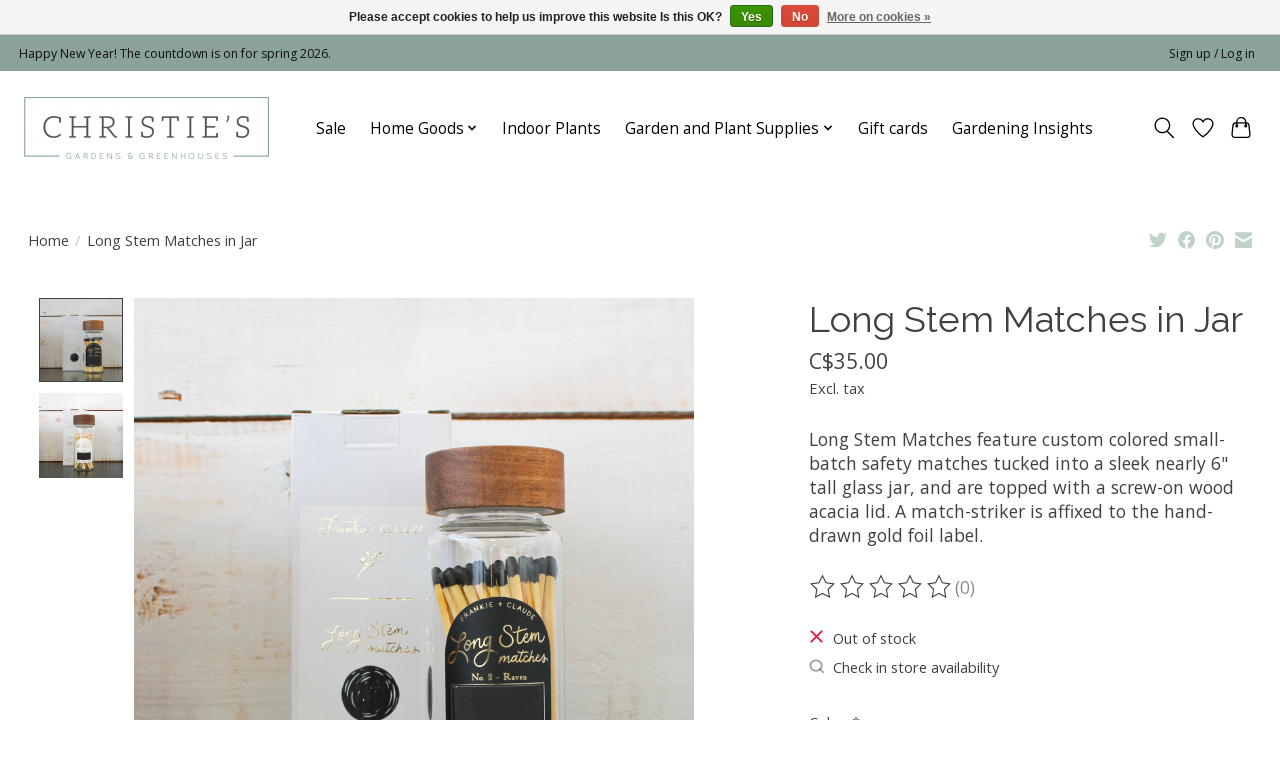

--- FILE ---
content_type: application/javascript
request_url: https://pos.marsello.app/widget/690e342e80503284083618d4/4/embed.js
body_size: 944
content:
(function () {
    var w = window;
    var d = document;
    var l = function () {
        fetch(window.location.origin + '?format=json').then(response => {
            return response.json();
        }).then(storeData => {
            var enc = new TextEncoder("utf-8");
            window.crypto.subtle.importKey(
                "raw", // raw format of the key - should be Uint8Array
                enc.encode("A5BA050F65115CBFB8BE8318A37DAB7AB6231748B49B00E5F98B913125117655"),
                { // algorithm details
                    name: "HMAC",
                    hash: { name: "SHA-256" }
                },
                false, // export = false
                ["sign"]
            ).then(key => {
                window.crypto.subtle.sign(
                    "HMAC",
                    key,
                    enc.encode(storeData?.page?.account ? storeData.page.account.email : "")
                ).then(signature => {
                    var b = new Uint8Array(signature);
                    var hmac = Array.prototype.map.call(b, x => x.toString(16).padStart(2, '0')).join("")
                    var data = btoa(
                        JSON.stringify({
                            Provider: 4,
                            SiteIdentifier: `${storeData?.shop?.id}`,
                            CustomerIdentifier: storeData?.page?.account ? storeData.page.account.email : "",
                            Timestamp: hmac,
                        })
                    );
                    w.marselloSettings = { token: data };
                    var listener = function (event) {
                        if (event.data == 'signup') {
                            window.location.href = '/account/register';
                        } else if (event.data == 'signin') {
                            window.location.href = '/account/login';
                        } else if (event.data == 'logout') {
                            window.location.href = '/account/logout';
                        }
                    };
                    window.addEventListener('message', listener, false);
                    var s = d.createElement('script');
                    s.type = 'text/javascript';
                    s.async = true;
                    s.src = 'https://pos.marsello.app/widget/christiesgreenhouse';
                    var x = d.getElementsByTagName('head')[0].childNodes[0];
                    x.parentNode.insertBefore(s, x);
                })
            })
        })
    };
    if (document.readyState === 'complete') {
        l();
    } else if (w.attachEvent) {
        w.attachEvent('onload', l);
    } else {
        w.addEventListener('load', l, false);
    }
})();




--- FILE ---
content_type: text/javascript;charset=utf-8
request_url: https://www.christiesgreenhouse.com/services/stats/pageview.js?product=45372446&hash=8d61
body_size: -415
content:
// SEOshop 20-01-2026 05:55:32